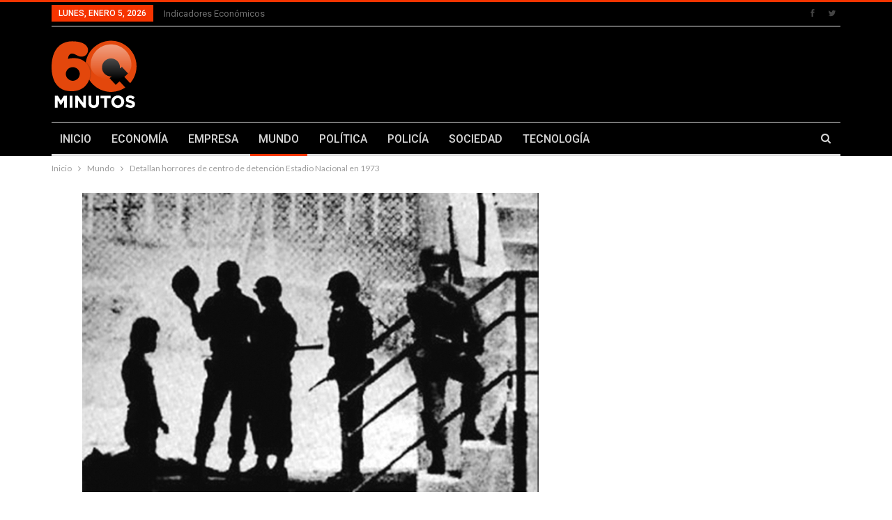

--- FILE ---
content_type: text/html; charset=UTF-8
request_url: https://60minutos.mx/detallan-horrores-centro-detencion-estadio-nacional-1973-18275/
body_size: 20619
content:
	<!DOCTYPE html>
		<!--[if IE 8]>
	<html class="ie ie8" lang="es"> <![endif]-->
	<!--[if IE 9]>
	<html class="ie ie9" lang="es"> <![endif]-->
	<!--[if gt IE 9]><!-->
<html lang="es"> <!--<![endif]-->
	<head>
				<meta charset="UTF-8">
		<meta http-equiv="X-UA-Compatible" content="IE=edge">
		<meta name="viewport" content="width=device-width, initial-scale=1.0">
		<link rel="pingback" href="https://60minutos.mx/xmlrpc.php"/>

		<title>Detallan horrores de centro de detención Estadio Nacional en 1973 &#8211; .: 60 Minutos :.</title>
<meta name='robots' content='max-image-preview:large' />
	<style>img:is([sizes="auto" i], [sizes^="auto," i]) { contain-intrinsic-size: 3000px 1500px }</style>
	
<!-- Better Open Graph, Schema.org & Twitter Integration -->
<meta property="og:locale" content="es_mx"/>
<meta property="og:site_name" content=".: 60 Minutos :."/>
<meta property="og:url" content="https://60minutos.mx/detallan-horrores-centro-detencion-estadio-nacional-1973-18275/"/>
<meta property="og:title" content="Detallan horrores de centro de detención Estadio Nacional en 1973"/>
<meta property="og:image" content="https://60minutos.mx/wp-content/uploads/2016/09/1239915.jpg"/>
<meta property="article:section" content="Mundo"/>
<meta property="article:tag" content="Terrorismo"/>
<meta property="og:description" content="Tras el golpe militar del 11 de septiembre de 1973, el Estadio Nacional de Chile, el principal recinto deportivo de este país sudamericano, fue convertido en centro de detención y tortura por parte de la dictadura (1973-1990).Al menos 20 mil personas"/>
<meta property="og:type" content="article"/>
<meta name="twitter:card" content="summary"/>
<meta name="twitter:url" content="https://60minutos.mx/detallan-horrores-centro-detencion-estadio-nacional-1973-18275/"/>
<meta name="twitter:title" content="Detallan horrores de centro de detención Estadio Nacional en 1973"/>
<meta name="twitter:description" content="Tras el golpe militar del 11 de septiembre de 1973, el Estadio Nacional de Chile, el principal recinto deportivo de este país sudamericano, fue convertido en centro de detención y tortura por parte de la dictadura (1973-1990).Al menos 20 mil personas"/>
<meta name="twitter:image" content="https://60minutos.mx/wp-content/uploads/2016/09/1239915.jpg"/>
<!-- / Better Open Graph, Schema.org & Twitter Integration. -->
<link rel='dns-prefetch' href='//stats.wp.com' />
<link rel='dns-prefetch' href='//fonts.googleapis.com' />
<link rel="alternate" type="application/rss+xml" title=".: 60 Minutos :. &raquo; Feed" href="https://60minutos.mx/feed/" />
<link rel="alternate" type="application/rss+xml" title=".: 60 Minutos :. &raquo; RSS de los comentarios" href="https://60minutos.mx/comments/feed/" />
<link rel="alternate" type="application/rss+xml" title=".: 60 Minutos :. &raquo; Detallan horrores de centro de detención Estadio Nacional en 1973 RSS de los comentarios" href="https://60minutos.mx/detallan-horrores-centro-detencion-estadio-nacional-1973-18275/feed/" />
<script type="text/javascript">
/* <![CDATA[ */
window._wpemojiSettings = {"baseUrl":"https:\/\/s.w.org\/images\/core\/emoji\/16.0.1\/72x72\/","ext":".png","svgUrl":"https:\/\/s.w.org\/images\/core\/emoji\/16.0.1\/svg\/","svgExt":".svg","source":{"concatemoji":"https:\/\/60minutos.mx\/wp-includes\/js\/wp-emoji-release.min.js?ver=6.8.3"}};
/*! This file is auto-generated */
!function(s,n){var o,i,e;function c(e){try{var t={supportTests:e,timestamp:(new Date).valueOf()};sessionStorage.setItem(o,JSON.stringify(t))}catch(e){}}function p(e,t,n){e.clearRect(0,0,e.canvas.width,e.canvas.height),e.fillText(t,0,0);var t=new Uint32Array(e.getImageData(0,0,e.canvas.width,e.canvas.height).data),a=(e.clearRect(0,0,e.canvas.width,e.canvas.height),e.fillText(n,0,0),new Uint32Array(e.getImageData(0,0,e.canvas.width,e.canvas.height).data));return t.every(function(e,t){return e===a[t]})}function u(e,t){e.clearRect(0,0,e.canvas.width,e.canvas.height),e.fillText(t,0,0);for(var n=e.getImageData(16,16,1,1),a=0;a<n.data.length;a++)if(0!==n.data[a])return!1;return!0}function f(e,t,n,a){switch(t){case"flag":return n(e,"\ud83c\udff3\ufe0f\u200d\u26a7\ufe0f","\ud83c\udff3\ufe0f\u200b\u26a7\ufe0f")?!1:!n(e,"\ud83c\udde8\ud83c\uddf6","\ud83c\udde8\u200b\ud83c\uddf6")&&!n(e,"\ud83c\udff4\udb40\udc67\udb40\udc62\udb40\udc65\udb40\udc6e\udb40\udc67\udb40\udc7f","\ud83c\udff4\u200b\udb40\udc67\u200b\udb40\udc62\u200b\udb40\udc65\u200b\udb40\udc6e\u200b\udb40\udc67\u200b\udb40\udc7f");case"emoji":return!a(e,"\ud83e\udedf")}return!1}function g(e,t,n,a){var r="undefined"!=typeof WorkerGlobalScope&&self instanceof WorkerGlobalScope?new OffscreenCanvas(300,150):s.createElement("canvas"),o=r.getContext("2d",{willReadFrequently:!0}),i=(o.textBaseline="top",o.font="600 32px Arial",{});return e.forEach(function(e){i[e]=t(o,e,n,a)}),i}function t(e){var t=s.createElement("script");t.src=e,t.defer=!0,s.head.appendChild(t)}"undefined"!=typeof Promise&&(o="wpEmojiSettingsSupports",i=["flag","emoji"],n.supports={everything:!0,everythingExceptFlag:!0},e=new Promise(function(e){s.addEventListener("DOMContentLoaded",e,{once:!0})}),new Promise(function(t){var n=function(){try{var e=JSON.parse(sessionStorage.getItem(o));if("object"==typeof e&&"number"==typeof e.timestamp&&(new Date).valueOf()<e.timestamp+604800&&"object"==typeof e.supportTests)return e.supportTests}catch(e){}return null}();if(!n){if("undefined"!=typeof Worker&&"undefined"!=typeof OffscreenCanvas&&"undefined"!=typeof URL&&URL.createObjectURL&&"undefined"!=typeof Blob)try{var e="postMessage("+g.toString()+"("+[JSON.stringify(i),f.toString(),p.toString(),u.toString()].join(",")+"));",a=new Blob([e],{type:"text/javascript"}),r=new Worker(URL.createObjectURL(a),{name:"wpTestEmojiSupports"});return void(r.onmessage=function(e){c(n=e.data),r.terminate(),t(n)})}catch(e){}c(n=g(i,f,p,u))}t(n)}).then(function(e){for(var t in e)n.supports[t]=e[t],n.supports.everything=n.supports.everything&&n.supports[t],"flag"!==t&&(n.supports.everythingExceptFlag=n.supports.everythingExceptFlag&&n.supports[t]);n.supports.everythingExceptFlag=n.supports.everythingExceptFlag&&!n.supports.flag,n.DOMReady=!1,n.readyCallback=function(){n.DOMReady=!0}}).then(function(){return e}).then(function(){var e;n.supports.everything||(n.readyCallback(),(e=n.source||{}).concatemoji?t(e.concatemoji):e.wpemoji&&e.twemoji&&(t(e.twemoji),t(e.wpemoji)))}))}((window,document),window._wpemojiSettings);
/* ]]> */
</script>
<style id='wp-emoji-styles-inline-css' type='text/css'>

	img.wp-smiley, img.emoji {
		display: inline !important;
		border: none !important;
		box-shadow: none !important;
		height: 1em !important;
		width: 1em !important;
		margin: 0 0.07em !important;
		vertical-align: -0.1em !important;
		background: none !important;
		padding: 0 !important;
	}
</style>
<link rel='stylesheet' id='wp-block-library-css' href='https://60minutos.mx/wp-includes/css/dist/block-library/style.min.css?ver=6.8.3' type='text/css' media='all' />
<style id='classic-theme-styles-inline-css' type='text/css'>
/*! This file is auto-generated */
.wp-block-button__link{color:#fff;background-color:#32373c;border-radius:9999px;box-shadow:none;text-decoration:none;padding:calc(.667em + 2px) calc(1.333em + 2px);font-size:1.125em}.wp-block-file__button{background:#32373c;color:#fff;text-decoration:none}
</style>
<link rel='stylesheet' id='mediaelement-css' href='https://60minutos.mx/wp-includes/js/mediaelement/mediaelementplayer-legacy.min.css?ver=4.2.17' type='text/css' media='all' />
<link rel='stylesheet' id='wp-mediaelement-css' href='https://60minutos.mx/wp-includes/js/mediaelement/wp-mediaelement.min.css?ver=6.8.3' type='text/css' media='all' />
<style id='jetpack-sharing-buttons-style-inline-css' type='text/css'>
.jetpack-sharing-buttons__services-list{display:flex;flex-direction:row;flex-wrap:wrap;gap:0;list-style-type:none;margin:5px;padding:0}.jetpack-sharing-buttons__services-list.has-small-icon-size{font-size:12px}.jetpack-sharing-buttons__services-list.has-normal-icon-size{font-size:16px}.jetpack-sharing-buttons__services-list.has-large-icon-size{font-size:24px}.jetpack-sharing-buttons__services-list.has-huge-icon-size{font-size:36px}@media print{.jetpack-sharing-buttons__services-list{display:none!important}}.editor-styles-wrapper .wp-block-jetpack-sharing-buttons{gap:0;padding-inline-start:0}ul.jetpack-sharing-buttons__services-list.has-background{padding:1.25em 2.375em}
</style>
<style id='global-styles-inline-css' type='text/css'>
:root{--wp--preset--aspect-ratio--square: 1;--wp--preset--aspect-ratio--4-3: 4/3;--wp--preset--aspect-ratio--3-4: 3/4;--wp--preset--aspect-ratio--3-2: 3/2;--wp--preset--aspect-ratio--2-3: 2/3;--wp--preset--aspect-ratio--16-9: 16/9;--wp--preset--aspect-ratio--9-16: 9/16;--wp--preset--color--black: #000000;--wp--preset--color--cyan-bluish-gray: #abb8c3;--wp--preset--color--white: #ffffff;--wp--preset--color--pale-pink: #f78da7;--wp--preset--color--vivid-red: #cf2e2e;--wp--preset--color--luminous-vivid-orange: #ff6900;--wp--preset--color--luminous-vivid-amber: #fcb900;--wp--preset--color--light-green-cyan: #7bdcb5;--wp--preset--color--vivid-green-cyan: #00d084;--wp--preset--color--pale-cyan-blue: #8ed1fc;--wp--preset--color--vivid-cyan-blue: #0693e3;--wp--preset--color--vivid-purple: #9b51e0;--wp--preset--gradient--vivid-cyan-blue-to-vivid-purple: linear-gradient(135deg,rgba(6,147,227,1) 0%,rgb(155,81,224) 100%);--wp--preset--gradient--light-green-cyan-to-vivid-green-cyan: linear-gradient(135deg,rgb(122,220,180) 0%,rgb(0,208,130) 100%);--wp--preset--gradient--luminous-vivid-amber-to-luminous-vivid-orange: linear-gradient(135deg,rgba(252,185,0,1) 0%,rgba(255,105,0,1) 100%);--wp--preset--gradient--luminous-vivid-orange-to-vivid-red: linear-gradient(135deg,rgba(255,105,0,1) 0%,rgb(207,46,46) 100%);--wp--preset--gradient--very-light-gray-to-cyan-bluish-gray: linear-gradient(135deg,rgb(238,238,238) 0%,rgb(169,184,195) 100%);--wp--preset--gradient--cool-to-warm-spectrum: linear-gradient(135deg,rgb(74,234,220) 0%,rgb(151,120,209) 20%,rgb(207,42,186) 40%,rgb(238,44,130) 60%,rgb(251,105,98) 80%,rgb(254,248,76) 100%);--wp--preset--gradient--blush-light-purple: linear-gradient(135deg,rgb(255,206,236) 0%,rgb(152,150,240) 100%);--wp--preset--gradient--blush-bordeaux: linear-gradient(135deg,rgb(254,205,165) 0%,rgb(254,45,45) 50%,rgb(107,0,62) 100%);--wp--preset--gradient--luminous-dusk: linear-gradient(135deg,rgb(255,203,112) 0%,rgb(199,81,192) 50%,rgb(65,88,208) 100%);--wp--preset--gradient--pale-ocean: linear-gradient(135deg,rgb(255,245,203) 0%,rgb(182,227,212) 50%,rgb(51,167,181) 100%);--wp--preset--gradient--electric-grass: linear-gradient(135deg,rgb(202,248,128) 0%,rgb(113,206,126) 100%);--wp--preset--gradient--midnight: linear-gradient(135deg,rgb(2,3,129) 0%,rgb(40,116,252) 100%);--wp--preset--font-size--small: 13px;--wp--preset--font-size--medium: 20px;--wp--preset--font-size--large: 36px;--wp--preset--font-size--x-large: 42px;--wp--preset--spacing--20: 0.44rem;--wp--preset--spacing--30: 0.67rem;--wp--preset--spacing--40: 1rem;--wp--preset--spacing--50: 1.5rem;--wp--preset--spacing--60: 2.25rem;--wp--preset--spacing--70: 3.38rem;--wp--preset--spacing--80: 5.06rem;--wp--preset--shadow--natural: 6px 6px 9px rgba(0, 0, 0, 0.2);--wp--preset--shadow--deep: 12px 12px 50px rgba(0, 0, 0, 0.4);--wp--preset--shadow--sharp: 6px 6px 0px rgba(0, 0, 0, 0.2);--wp--preset--shadow--outlined: 6px 6px 0px -3px rgba(255, 255, 255, 1), 6px 6px rgba(0, 0, 0, 1);--wp--preset--shadow--crisp: 6px 6px 0px rgba(0, 0, 0, 1);}:where(.is-layout-flex){gap: 0.5em;}:where(.is-layout-grid){gap: 0.5em;}body .is-layout-flex{display: flex;}.is-layout-flex{flex-wrap: wrap;align-items: center;}.is-layout-flex > :is(*, div){margin: 0;}body .is-layout-grid{display: grid;}.is-layout-grid > :is(*, div){margin: 0;}:where(.wp-block-columns.is-layout-flex){gap: 2em;}:where(.wp-block-columns.is-layout-grid){gap: 2em;}:where(.wp-block-post-template.is-layout-flex){gap: 1.25em;}:where(.wp-block-post-template.is-layout-grid){gap: 1.25em;}.has-black-color{color: var(--wp--preset--color--black) !important;}.has-cyan-bluish-gray-color{color: var(--wp--preset--color--cyan-bluish-gray) !important;}.has-white-color{color: var(--wp--preset--color--white) !important;}.has-pale-pink-color{color: var(--wp--preset--color--pale-pink) !important;}.has-vivid-red-color{color: var(--wp--preset--color--vivid-red) !important;}.has-luminous-vivid-orange-color{color: var(--wp--preset--color--luminous-vivid-orange) !important;}.has-luminous-vivid-amber-color{color: var(--wp--preset--color--luminous-vivid-amber) !important;}.has-light-green-cyan-color{color: var(--wp--preset--color--light-green-cyan) !important;}.has-vivid-green-cyan-color{color: var(--wp--preset--color--vivid-green-cyan) !important;}.has-pale-cyan-blue-color{color: var(--wp--preset--color--pale-cyan-blue) !important;}.has-vivid-cyan-blue-color{color: var(--wp--preset--color--vivid-cyan-blue) !important;}.has-vivid-purple-color{color: var(--wp--preset--color--vivid-purple) !important;}.has-black-background-color{background-color: var(--wp--preset--color--black) !important;}.has-cyan-bluish-gray-background-color{background-color: var(--wp--preset--color--cyan-bluish-gray) !important;}.has-white-background-color{background-color: var(--wp--preset--color--white) !important;}.has-pale-pink-background-color{background-color: var(--wp--preset--color--pale-pink) !important;}.has-vivid-red-background-color{background-color: var(--wp--preset--color--vivid-red) !important;}.has-luminous-vivid-orange-background-color{background-color: var(--wp--preset--color--luminous-vivid-orange) !important;}.has-luminous-vivid-amber-background-color{background-color: var(--wp--preset--color--luminous-vivid-amber) !important;}.has-light-green-cyan-background-color{background-color: var(--wp--preset--color--light-green-cyan) !important;}.has-vivid-green-cyan-background-color{background-color: var(--wp--preset--color--vivid-green-cyan) !important;}.has-pale-cyan-blue-background-color{background-color: var(--wp--preset--color--pale-cyan-blue) !important;}.has-vivid-cyan-blue-background-color{background-color: var(--wp--preset--color--vivid-cyan-blue) !important;}.has-vivid-purple-background-color{background-color: var(--wp--preset--color--vivid-purple) !important;}.has-black-border-color{border-color: var(--wp--preset--color--black) !important;}.has-cyan-bluish-gray-border-color{border-color: var(--wp--preset--color--cyan-bluish-gray) !important;}.has-white-border-color{border-color: var(--wp--preset--color--white) !important;}.has-pale-pink-border-color{border-color: var(--wp--preset--color--pale-pink) !important;}.has-vivid-red-border-color{border-color: var(--wp--preset--color--vivid-red) !important;}.has-luminous-vivid-orange-border-color{border-color: var(--wp--preset--color--luminous-vivid-orange) !important;}.has-luminous-vivid-amber-border-color{border-color: var(--wp--preset--color--luminous-vivid-amber) !important;}.has-light-green-cyan-border-color{border-color: var(--wp--preset--color--light-green-cyan) !important;}.has-vivid-green-cyan-border-color{border-color: var(--wp--preset--color--vivid-green-cyan) !important;}.has-pale-cyan-blue-border-color{border-color: var(--wp--preset--color--pale-cyan-blue) !important;}.has-vivid-cyan-blue-border-color{border-color: var(--wp--preset--color--vivid-cyan-blue) !important;}.has-vivid-purple-border-color{border-color: var(--wp--preset--color--vivid-purple) !important;}.has-vivid-cyan-blue-to-vivid-purple-gradient-background{background: var(--wp--preset--gradient--vivid-cyan-blue-to-vivid-purple) !important;}.has-light-green-cyan-to-vivid-green-cyan-gradient-background{background: var(--wp--preset--gradient--light-green-cyan-to-vivid-green-cyan) !important;}.has-luminous-vivid-amber-to-luminous-vivid-orange-gradient-background{background: var(--wp--preset--gradient--luminous-vivid-amber-to-luminous-vivid-orange) !important;}.has-luminous-vivid-orange-to-vivid-red-gradient-background{background: var(--wp--preset--gradient--luminous-vivid-orange-to-vivid-red) !important;}.has-very-light-gray-to-cyan-bluish-gray-gradient-background{background: var(--wp--preset--gradient--very-light-gray-to-cyan-bluish-gray) !important;}.has-cool-to-warm-spectrum-gradient-background{background: var(--wp--preset--gradient--cool-to-warm-spectrum) !important;}.has-blush-light-purple-gradient-background{background: var(--wp--preset--gradient--blush-light-purple) !important;}.has-blush-bordeaux-gradient-background{background: var(--wp--preset--gradient--blush-bordeaux) !important;}.has-luminous-dusk-gradient-background{background: var(--wp--preset--gradient--luminous-dusk) !important;}.has-pale-ocean-gradient-background{background: var(--wp--preset--gradient--pale-ocean) !important;}.has-electric-grass-gradient-background{background: var(--wp--preset--gradient--electric-grass) !important;}.has-midnight-gradient-background{background: var(--wp--preset--gradient--midnight) !important;}.has-small-font-size{font-size: var(--wp--preset--font-size--small) !important;}.has-medium-font-size{font-size: var(--wp--preset--font-size--medium) !important;}.has-large-font-size{font-size: var(--wp--preset--font-size--large) !important;}.has-x-large-font-size{font-size: var(--wp--preset--font-size--x-large) !important;}
:where(.wp-block-post-template.is-layout-flex){gap: 1.25em;}:where(.wp-block-post-template.is-layout-grid){gap: 1.25em;}
:where(.wp-block-columns.is-layout-flex){gap: 2em;}:where(.wp-block-columns.is-layout-grid){gap: 2em;}
:root :where(.wp-block-pullquote){font-size: 1.5em;line-height: 1.6;}
</style>
<link crossorigin="anonymous" rel='stylesheet' id='better-framework-main-fonts-css' href='https://fonts.googleapis.com/css?family=Lato:400,700%7CRoboto:400,500,400italic&#038;display=swap' type='text/css' media='all' />
<script type="text/javascript" src="https://60minutos.mx/wp-includes/js/jquery/jquery.min.js?ver=3.7.1" id="jquery-core-js"></script>
<script type="text/javascript" src="https://60minutos.mx/wp-includes/js/jquery/jquery-migrate.min.js?ver=3.4.1" id="jquery-migrate-js"></script>
<!--[if lt IE 9]>
<script type="text/javascript" src="https://60minutos.mx/wp-content/themes/publisher/includes/libs/better-framework/assets/js/html5shiv.min.js?ver=3.15.0" id="bf-html5shiv-js"></script>
<![endif]-->
<!--[if lt IE 9]>
<script type="text/javascript" src="https://60minutos.mx/wp-content/themes/publisher/includes/libs/better-framework/assets/js/respond.min.js?ver=3.15.0" id="bf-respond-js"></script>
<![endif]-->
<link rel="https://api.w.org/" href="https://60minutos.mx/wp-json/" /><link rel="alternate" title="JSON" type="application/json" href="https://60minutos.mx/wp-json/wp/v2/posts/18275" /><link rel="EditURI" type="application/rsd+xml" title="RSD" href="https://60minutos.mx/xmlrpc.php?rsd" />
<meta name="generator" content="WordPress 6.8.3" />
<link rel="canonical" href="https://60minutos.mx/detallan-horrores-centro-detencion-estadio-nacional-1973-18275/" />
<link rel='shortlink' href='https://60minutos.mx/?p=18275' />
<link rel="alternate" title="oEmbed (JSON)" type="application/json+oembed" href="https://60minutos.mx/wp-json/oembed/1.0/embed?url=https%3A%2F%2F60minutos.mx%2Fdetallan-horrores-centro-detencion-estadio-nacional-1973-18275%2F" />
<link rel="alternate" title="oEmbed (XML)" type="text/xml+oembed" href="https://60minutos.mx/wp-json/oembed/1.0/embed?url=https%3A%2F%2F60minutos.mx%2Fdetallan-horrores-centro-detencion-estadio-nacional-1973-18275%2F&#038;format=xml" />
	<style>img#wpstats{display:none}</style>
		<meta name="generator" content="Powered by WPBakery Page Builder - drag and drop page builder for WordPress."/>
<link rel="amphtml" href="https://60minutos.mx/detallan-horrores-centro-detencion-estadio-nacional-1973-18275/?amp"><script type="application/ld+json">{
    "@context": "http://schema.org/",
    "@type": "Organization",
    "@id": "#organization",
    "logo": {
        "@type": "ImageObject",
        "url": "https://60minutos.mx/wp-content/uploads/2018/05/logo_60m_122x97_.png"
    },
    "url": "https://60minutos.mx/",
    "name": ".: 60 Minutos :.",
    "description": "Una confiable fuente de informaci\u00f3n"
}</script>
<script type="application/ld+json">{
    "@context": "http://schema.org/",
    "@type": "WebSite",
    "name": ".: 60 Minutos :.",
    "alternateName": "Una confiable fuente de informaci\u00f3n",
    "url": "https://60minutos.mx/"
}</script>
<script type="application/ld+json">{
    "@context": "http://schema.org/",
    "@type": "BlogPosting",
    "headline": "Detallan horrores de centro de detenci\u00f3n Estadio Nacional en 1973",
    "description": "Tras el golpe militar del 11 de septiembre de 1973, el Estadio Nacional de Chile, el principal recinto deportivo de este pa\u00eds sudamericano, fue convertido en centro de detenci\u00f3n y tortura por parte de la dictadura (1973-1990).Al menos 20 mil personas",
    "datePublished": "2016-09-08",
    "dateModified": "2016-09-08",
    "author": {
        "@type": "Person",
        "@id": "#person-editor",
        "name": "editor"
    },
    "image": "https://60minutos.mx/wp-content/uploads/2016/09/1239915.jpg",
    "interactionStatistic": [
        {
            "@type": "InteractionCounter",
            "interactionType": "http://schema.org/CommentAction",
            "userInteractionCount": "0"
        }
    ],
    "publisher": {
        "@id": "#organization"
    },
    "mainEntityOfPage": "https://60minutos.mx/detallan-horrores-centro-detencion-estadio-nacional-1973-18275/"
}</script>
<link rel='stylesheet' id='bf-minifed-css-1' href='https://60minutos.mx/wp-content/bs-booster-cache/6511de941946b8d07d3d6e79a8ff3dc9.css' type='text/css' media='all' />
<link rel='stylesheet' id='7.11.0-1767598709' href='https://60minutos.mx/wp-content/bs-booster-cache/45ec38e36131e6d29e4efa45d5c8be73.css' type='text/css' media='all' />
<link rel="icon" href="https://60minutos.mx/wp-content/uploads/2019/05/cropped-logo-512x512-32x32.png" sizes="32x32" />
<link rel="icon" href="https://60minutos.mx/wp-content/uploads/2019/05/cropped-logo-512x512-192x192.png" sizes="192x192" />
<link rel="apple-touch-icon" href="https://60minutos.mx/wp-content/uploads/2019/05/cropped-logo-512x512-180x180.png" />
<meta name="msapplication-TileImage" content="https://60minutos.mx/wp-content/uploads/2019/05/cropped-logo-512x512-270x270.png" />
<noscript><style> .wpb_animate_when_almost_visible { opacity: 1; }</style></noscript>	</head>

<body class="wp-singular post-template-default single single-post postid-18275 single-format-standard wp-theme-publisher bs-theme bs-publisher bs-publisher-clean-magazine active-light-box active-top-line ltr close-rh page-layout-2-col page-layout-2-col-right full-width main-menu-sticky-smart main-menu-boxed active-ajax-search single-prim-cat-9 single-cat-9  bs-show-ha bs-show-ha-a wpb-js-composer js-comp-ver-6.7.0 vc_responsive bs-ll-a" dir="ltr">
		<div class="main-wrap content-main-wrap">
			<header id="header" class="site-header header-style-2 boxed" itemscope="itemscope" itemtype="https://schema.org/WPHeader">

		<section class="topbar topbar-style-1 hidden-xs hidden-xs">
	<div class="content-wrap">
		<div class="container">
			<div class="topbar-inner clearfix">

									<div class="section-links">
								<div  class="  better-studio-shortcode bsc-clearfix better-social-counter style-button not-colored in-4-col">
						<ul class="social-list bsc-clearfix"><li class="social-item facebook"><a href = "https://www.facebook.com/60minutosmx" target = "_blank" > <i class="item-icon bsfi-facebook" ></i><span class="item-title" > Likes </span> </a> </li> <li class="social-item twitter"><a href = "https://twitter.com/60minutosmx" target = "_blank" > <i class="item-icon bsfi-twitter" ></i><span class="item-title" > Followers </span> </a> </li> 			</ul>
		</div>
							</div>
				
				<div class="section-menu">
						<div id="menu-top" class="menu top-menu-wrapper" role="navigation" itemscope="itemscope" itemtype="https://schema.org/SiteNavigationElement">
		<nav class="top-menu-container">

			<ul id="top-navigation" class="top-menu menu clearfix bsm-pure">
									<li id="topbar-date" class="menu-item menu-item-date">
					<span
						class="topbar-date">lunes, enero 5, 2026</span>
					</li>
					<li id="menu-item-1247" class="menu-item menu-item-type-post_type menu-item-object-page better-anim-fade menu-item-1247"><a href="https://60minutos.mx/indicadores-economicos/">Indicadores económicos</a></li>
			</ul>

		</nav>
	</div>
				</div>
			</div>
		</div>
	</div>
</section>
		<div class="header-inner">
			<div class="content-wrap">
				<div class="container">
					<div class="row">
						<div class="row-height">
							<div class="logo-col col-xs-4">
								<div class="col-inside">
									<div id="site-branding" class="site-branding">
	<p  id="site-title" class="logo h1 img-logo">
	<a href="https://60minutos.mx/" itemprop="url" rel="home">
					<img id="site-logo" src="https://60minutos.mx/wp-content/uploads/2018/05/logo_60m_122x97_.png"
			     alt="60 minutos"  data-bsrjs="https://60minutos.mx/wp-content/uploads/2018/05/logo_60m_244x194_.png"  />

			<span class="site-title">60 minutos - Una confiable fuente de información</span>
				</a>
</p>
</div><!-- .site-branding -->
								</div>
							</div>
															<div class="sidebar-col col-xs-8">
									<div class="col-inside">
										<aside id="sidebar" class="sidebar" role="complementary" itemscope="itemscope" itemtype="https://schema.org/WPSideBar">
											<div class="glwroq glwroq-pubadban glwroq-show-desktop glwroq-show-tablet-portrait glwroq-show-tablet-landscape glwroq-show-phone glwroq-loc-header_aside_logo glwroq-align-center glwroq-column-1 glwroq-clearfix no-bg-box-model"><div id="glwroq-25349-568053107" class="glwroq-container glwroq-type-code " itemscope="" itemtype="https://schema.org/WPAdBlock" data-adid="25349" data-type="code"><div id="glwroq-25349-568053107-place"></div><script src="//pagead2.googlesyndication.com/pagead/js/adsbygoogle.js"></script><script type="text/javascript">var betterads_screen_width = document.body.clientWidth;betterads_el = document.getElementById('glwroq-25349-568053107');             if (betterads_el.getBoundingClientRect().width) {     betterads_el_width_raw = betterads_el_width = betterads_el.getBoundingClientRect().width;    } else {     betterads_el_width_raw = betterads_el_width = betterads_el.offsetWidth;    }        var size = ["125", "125"];    if ( betterads_el_width >= 728 )      betterads_el_width = ["728", "90"];    else if ( betterads_el_width >= 468 )     betterads_el_width = ["468", "60"];    else if ( betterads_el_width >= 336 )     betterads_el_width = ["336", "280"];    else if ( betterads_el_width >= 300 )     betterads_el_width = ["300", "250"];    else if ( betterads_el_width >= 250 )     betterads_el_width = ["250", "250"];    else if ( betterads_el_width >= 200 )     betterads_el_width = ["200", "200"];    else if ( betterads_el_width >= 180 )     betterads_el_width = ["180", "150"]; if ( betterads_screen_width >= 1140 ) { document.getElementById('glwroq-25349-568053107-place').innerHTML = '<ins class="adsbygoogle" style="display:inline-block;width:' + betterads_el_width[0] + 'px;height:' + betterads_el_width[1] + 'px"  data-ad-client="ca-pub-1119663261439577"  data-ad-slot="9385226281" ></ins>';         (adsbygoogle = window.adsbygoogle || []).push({});}else if ( betterads_screen_width >= 1019  && betterads_screen_width < 1140 ) { document.getElementById('glwroq-25349-568053107-place').innerHTML = '<ins class="adsbygoogle" style="display:inline-block;width:' + betterads_el_width[0] + 'px;height:' + betterads_el_width[1] + 'px"  data-ad-client="ca-pub-1119663261439577"  data-ad-slot="9385226281" ></ins>';         (adsbygoogle = window.adsbygoogle || []).push({});}else if ( betterads_screen_width >= 768  && betterads_screen_width < 1019 ) { document.getElementById('glwroq-25349-568053107-place').innerHTML = '<ins class="adsbygoogle" style="display:inline-block;width:' + betterads_el_width[0] + 'px;height:' + betterads_el_width[1] + 'px"  data-ad-client="ca-pub-1119663261439577"  data-ad-slot="9385226281" ></ins>';         (adsbygoogle = window.adsbygoogle || []).push({});}else if ( betterads_screen_width < 768 ) { document.getElementById('glwroq-25349-568053107-place').innerHTML = '<ins class="adsbygoogle" style="display:inline-block;width:' + betterads_el_width[0] + 'px;height:' + betterads_el_width[1] + 'px"  data-ad-client="ca-pub-1119663261439577"  data-ad-slot="9385226281" ></ins>';         (adsbygoogle = window.adsbygoogle || []).push({});}</script></div></div>										</aside>
									</div>
								</div>
														</div>
					</div>
				</div>
			</div>
		</div>

		<div id="menu-main" class="menu main-menu-wrapper show-search-item menu-actions-btn-width-1" role="navigation" itemscope="itemscope" itemtype="https://schema.org/SiteNavigationElement">
	<div class="main-menu-inner">
		<div class="content-wrap">
			<div class="container">

				<nav class="main-menu-container">
					<ul id="main-navigation" class="main-menu menu bsm-pure clearfix">
						<li id="menu-item-74" class="menu-item menu-item-type-custom menu-item-object-custom menu-item-home better-anim-fade menu-item-74"><a href="https://60minutos.mx/">INICIO</a></li>
<li id="menu-item-78" class="menu-item menu-item-type-taxonomy menu-item-object-category menu-term-10 better-anim-fade menu-item-78"><a href="https://60minutos.mx/category/economia/">ECONOMÍA</a></li>
<li id="menu-item-79" class="menu-item menu-item-type-taxonomy menu-item-object-category menu-term-1 better-anim-fade menu-item-79"><a href="https://60minutos.mx/category/empresa/">EMPRESA</a></li>
<li id="menu-item-81" class="menu-item menu-item-type-taxonomy menu-item-object-category current-post-ancestor current-menu-parent current-post-parent menu-term-9 better-anim-fade menu-item-81"><a href="https://60minutos.mx/category/mundo/">MUNDO</a></li>
<li id="menu-item-82" class="menu-item menu-item-type-taxonomy menu-item-object-category menu-term-7 better-anim-fade menu-item-82"><a href="https://60minutos.mx/category/politica/">POLÍTICA</a></li>
<li id="menu-item-8095" class="menu-item menu-item-type-taxonomy menu-item-object-category menu-term-952 better-anim-fade menu-item-8095"><a href="https://60minutos.mx/category/policia/">POLICÍA</a></li>
<li id="menu-item-1384" class="menu-item menu-item-type-taxonomy menu-item-object-category menu-term-411 better-anim-fade menu-item-1384"><a href="https://60minutos.mx/category/sociedad/">SOCIEDAD</a></li>
<li id="menu-item-83" class="menu-item menu-item-type-taxonomy menu-item-object-category menu-term-6 better-anim-fade menu-item-83"><a href="https://60minutos.mx/category/tecnologia/">TECNOLOGÍA</a></li>
					</ul><!-- #main-navigation -->
											<div class="menu-action-buttons width-1">
															<div class="search-container close">
									<span class="search-handler"><i class="fa fa-search"></i></span>

									<div class="search-box clearfix">
										<form role="search" method="get" class="search-form clearfix" action="https://60minutos.mx">
	<input type="search" class="search-field"
	       placeholder="Buscar..."
	       value="" name="s"
	       title="Buscar:"
	       autocomplete="off">
	<input type="submit" class="search-submit" value="Buscar">
</form><!-- .search-form -->
									</div>
								</div>
														</div>
										</nav><!-- .main-menu-container -->

			</div>
		</div>
	</div>
</div><!-- .menu -->
	</header><!-- .header -->
	<div class="rh-header clearfix dark deferred-block-exclude">
		<div class="rh-container clearfix">

			<div class="menu-container close">
				<span class="menu-handler"><span class="lines"></span></span>
			</div><!-- .menu-container -->

			<div class="logo-container rh-img-logo">
				<a href="https://60minutos.mx/" itemprop="url" rel="home">
											<img src="https://60minutos.mx/wp-content/uploads/2018/05/logo_60m_61x49_.png"
						     alt=".: 60 Minutos :."  data-bsrjs="https://60minutos.mx/wp-content/uploads/2018/05/logo_60m_122x97_.png"  />				</a>
			</div><!-- .logo-container -->
		</div><!-- .rh-container -->
	</div><!-- .rh-header -->
<nav role="navigation" aria-label="Breadcrumbs" class="bf-breadcrumb clearfix bc-top-style"><div class="container bf-breadcrumb-container"><ul class="bf-breadcrumb-items" itemscope itemtype="http://schema.org/BreadcrumbList"><meta name="numberOfItems" content="3" /><meta name="itemListOrder" content="Ascending" /><li itemprop="itemListElement" itemscope itemtype="http://schema.org/ListItem" class="bf-breadcrumb-item bf-breadcrumb-begin"><a itemprop="item" href="https://60minutos.mx" rel="home"><span itemprop="name">Inicio</span></a><meta itemprop="position" content="1" /></li><li itemprop="itemListElement" itemscope itemtype="http://schema.org/ListItem" class="bf-breadcrumb-item"><a itemprop="item" href="https://60minutos.mx/category/mundo/" ><span itemprop="name">Mundo</span></a><meta itemprop="position" content="2" /></li><li itemprop="itemListElement" itemscope itemtype="http://schema.org/ListItem" class="bf-breadcrumb-item bf-breadcrumb-end"><span itemprop="name">Detallan horrores de centro de detención Estadio Nacional en 1973</span><meta itemprop="item" content="https://60minutos.mx/detallan-horrores-centro-detencion-estadio-nacional-1973-18275/"/><meta itemprop="position" content="3" /></li></ul></div></nav><div class="content-wrap">
		<main id="content" class="content-container">

		<div class="container layout-2-col layout-2-col-1 layout-right-sidebar layout-bc-before post-template-10">

			<div class="row main-section">
										<div class="col-sm-8 content-column">
							<div class="single-container">
																<article id="post-18275" class="post-18275 post type-post status-publish format-standard has-post-thumbnail  category-mundo tag-investigacion tag-terrorismo single-post-content">
									<div class="single-featured"><a class="post-thumbnail open-lightbox" href="https://60minutos.mx/wp-content/uploads/2016/09/1239915.jpg"><img  width="655" height="430" alt="" data-src="https://60minutos.mx/wp-content/uploads/2016/09/1239915.jpg">											</a>
											</div>
																		<div class="post-header-inner">
										<div class="post-header-title">
											<div class="term-badges floated"><span class="term-badge term-9"><a href="https://60minutos.mx/category/mundo/">Mundo</a></span></div>											<h1 class="single-post-title">
												<span class="post-title" itemprop="headline">Detallan horrores de centro de detención Estadio Nacional en 1973</span>
											</h1>
											<div class="post-meta single-post-meta">
			<a href="https://60minutos.mx/author/editor/"
		   title="Artículos de autor"
		   class="post-author-a post-author-avatar">
			<img alt=''  data-src='https://secure.gravatar.com/avatar/709ff05aeedbdfca6d2c277f8fdaf159f23e34d22f3c4f836cc2eb2b429af163?s=26&d=mm&r=g' class='avatar avatar-26 photo avatar-default' height='26' width='26' /><span class="post-author-name">Por <b>editor</b></span>		</a>
					<span class="time"><time class="post-published updated"
			                         datetime="2016-09-08T18:16:52-06:00"><b>Sep 8, 2016</b></time></span>
			</div>
										</div>
									</div>
											<div class="post-share single-post-share top-share clearfix style-1">
			<div class="post-share-btn-group">
				<span class="views post-share-btn post-share-btn-views rank-500" data-bpv-post="18275"><i class="bf-icon  bsfi-fire-1"></i> <b class="number">667</b></span>			</div>
						<div class="share-handler-wrap ">
				<span class="share-handler post-share-btn rank-default">
					<i class="bf-icon  fa fa-share-alt"></i>						<b class="text">Compartir</b>
										</span>
				<span class="social-item facebook"><a href="https://www.facebook.com/sharer.php?u=https%3A%2F%2F60minutos.mx%2Fdetallan-horrores-centro-detencion-estadio-nacional-1973-18275%2F" target="_blank" rel="nofollow noreferrer" class="bs-button-el" onclick="window.open(this.href, 'share-facebook','left=50,top=50,width=600,height=320,toolbar=0'); return false;"><span class="icon"><i class="bf-icon fa fa-facebook"></i></span></a></span><span class="social-item twitter"><a href="https://twitter.com/share?text=Detallan horrores de centro de detención Estadio Nacional en 1973 @60minutosmx&url=https%3A%2F%2F60minutos.mx%2Fdetallan-horrores-centro-detencion-estadio-nacional-1973-18275%2F" target="_blank" rel="nofollow noreferrer" class="bs-button-el" onclick="window.open(this.href, 'share-twitter','left=50,top=50,width=600,height=320,toolbar=0'); return false;"><span class="icon"><i class="bf-icon fa fa-twitter"></i></span></a></span><span class="social-item google_plus"><a href="https://plus.google.com/share?url=https%3A%2F%2F60minutos.mx%2Fdetallan-horrores-centro-detencion-estadio-nacional-1973-18275%2F" target="_blank" rel="nofollow noreferrer" class="bs-button-el" onclick="window.open(this.href, 'share-google_plus','left=50,top=50,width=600,height=320,toolbar=0'); return false;"><span class="icon"><i class="bf-icon fa fa-google"></i></span></a></span><span class="social-item reddit"><a href="https://reddit.com/submit?url=https%3A%2F%2F60minutos.mx%2Fdetallan-horrores-centro-detencion-estadio-nacional-1973-18275%2F&title=Detallan horrores de centro de detención Estadio Nacional en 1973" target="_blank" rel="nofollow noreferrer" class="bs-button-el" onclick="window.open(this.href, 'share-reddit','left=50,top=50,width=600,height=320,toolbar=0'); return false;"><span class="icon"><i class="bf-icon fa fa-reddit-alien"></i></span></a></span><span class="social-item whatsapp"><a href="whatsapp://send?text=Detallan horrores de centro de detención Estadio Nacional en 1973 %0A%0A https%3A%2F%2F60minutos.mx%2Fdetallan-horrores-centro-detencion-estadio-nacional-1973-18275%2F" target="_blank" rel="nofollow noreferrer" class="bs-button-el" onclick="window.open(this.href, 'share-whatsapp','left=50,top=50,width=600,height=320,toolbar=0'); return false;"><span class="icon"><i class="bf-icon fa fa-whatsapp"></i></span></a></span><span class="social-item pinterest"><a href="https://pinterest.com/pin/create/button/?url=https%3A%2F%2F60minutos.mx%2Fdetallan-horrores-centro-detencion-estadio-nacional-1973-18275%2F&media=https://60minutos.mx/wp-content/uploads/2016/09/1239915.jpg&description=Detallan horrores de centro de detención Estadio Nacional en 1973" target="_blank" rel="nofollow noreferrer" class="bs-button-el" onclick="window.open(this.href, 'share-pinterest','left=50,top=50,width=600,height=320,toolbar=0'); return false;"><span class="icon"><i class="bf-icon fa fa-pinterest"></i></span></a></span><span class="social-item email"><a href="mailto:?subject=Detallan horrores de centro de detención Estadio Nacional en 1973&body=https%3A%2F%2F60minutos.mx%2Fdetallan-horrores-centro-detencion-estadio-nacional-1973-18275%2F" target="_blank" rel="nofollow noreferrer" class="bs-button-el" onclick="window.open(this.href, 'share-email','left=50,top=50,width=600,height=320,toolbar=0'); return false;"><span class="icon"><i class="bf-icon fa fa-envelope-open"></i></span></a></span></div>		</div>
											<div class="entry-content clearfix single-post-content">
										<p>Tras el golpe militar del 11 de septiembre de 1973, el Estadio Nacional de Chile, el principal recinto deportivo de este país sudamericano, fue convertido en centro de detención y tortura por parte de la dictadura (1973-1990).</p>
<p>Al menos 20 mil personas pasaron por el Estadio Nacional en los días posteriores al golpe contra el gobierno constitucional del presidente Salvador Allende, 45 de los cuales fueron ejecutados y desaparecidos por agentes del Estado.</p>
<p>La periodista Pascale Bonnefoy lanzó esta semana la segunda edición ampliada de su libro &#8220;Terrorismo de Estadio. Prisioneros de guerra en un campo de deportes&#8221;, una investigación sobre lo que sucedió en el mayor centro de detención de presos políticos en la historia de Chile.</p>
<p>En diálogo con corresponsales extranjeros, Bonnefoy comentó: &#8220;el libro lo saqué el 2005, pero esta es una edición nueva, muy distinta, porque estaba en plan de actualizarlo y reeditarlo hasta que llegaron a mis manos más de 20 expedientes judiciales&#8221;.</p>
<p>Precisó que leyó todos esos documentos, &#8220;armé un nuevo puzzle y supe de muchas más historias, más nombres, y se me abrieron nuevas fuentes a entrevistar, principalmente a nivel de los militares, entonces tiene mucha información nueva&#8221;.</p>
<p>Detalló que &#8220;el organigrama militar cambió radicalmente, ahora está mejor desentrañado el aparato de inteligencia, de dónde venían los interrogadores y cuál fue la cadena de mando en la toma de decisiones sobre los prisioneros&#8221;.</p>
<p>La periodista indicó que &#8220;el libro está enfocado desde el punto de vista del recinto como campo militar&#8221;.</p>
<blockquote><p>&#8220;Yo quise llegar a quien operó en el Estadio Nacional, de donde venían los militares, quiénes eran, cómo se organizaron, cómo se tomaron las decisiones, o sea, un panorama global de cómo operó el estadio como campo militar&#8221;, apuntó Bonnefoy.</p></blockquote>
<p>No obstante, admitió que se está &#8220;muy lejos&#8221; de cerrar los dolores que generó la dictadura porque &#8220;son dolores presentes que se fueron traspasando de generación en generación y más daño hace esta suerte de silencio, desprecio y disminución de la relevancia de lo que pasó aquí&#8221;.</p>
<p>&#8220;En la medida que no se admita y no se sepa toda la verdad, que no se repare bien, que asuman su responsabilidad, es imposible llegar a reconciliarse con la historia de este país. Hay que hacerse cargo de la verdad de lo que ocurrió en este país&#8221;, añadió.</p>
<p>La periodista señaló que los miles de hombres, mujeres, menores de edad y ancianos, chilenos y extranjeros, que pasaron por el recinto de detención estuvieron incomunicados, sin ninguna acusación formal y convertidos en prisioneros de guerra.</p>
<p>El libro, fruto de una década de investigación, revela detalles de los militares que estaban a cargo del centro de detención, quiénes eran los interrogadores y la forma en que se decidía el destino de los detenidos.</p>
<blockquote><p>&#8220;Terrorismo de Estadio&#8221;, además, da cuenta de episodios hasta ahora desconocidos, como el asesinato del oficial que estaba a cargo de los extranjeros, la ejecución de exintegrantes del Ejército y el matrimonio de dos detenidos, entre otros aspectos.</p></blockquote>
<p>NTX</p>
									</div>
										<div class="entry-terms post-tags clearfix ">
		<span class="terms-label"><i class="fa fa-tags"></i></span>
		<a href="https://60minutos.mx/tag/investigacion/" rel="tag">investigación</a><a href="https://60minutos.mx/tag/terrorismo/" rel="tag">Terrorismo</a>	</div>
		<div class="post-share single-post-share bottom-share clearfix style-1">
			<div class="post-share-btn-group">
				<span class="views post-share-btn post-share-btn-views rank-500" data-bpv-post="18275"><i class="bf-icon  bsfi-fire-1"></i> <b class="number">667</b></span>			</div>
						<div class="share-handler-wrap ">
				<span class="share-handler post-share-btn rank-default">
					<i class="bf-icon  fa fa-share-alt"></i>						<b class="text">Compartir</b>
										</span>
				<span class="social-item facebook has-title"><a href="https://www.facebook.com/sharer.php?u=https%3A%2F%2F60minutos.mx%2Fdetallan-horrores-centro-detencion-estadio-nacional-1973-18275%2F" target="_blank" rel="nofollow noreferrer" class="bs-button-el" onclick="window.open(this.href, 'share-facebook','left=50,top=50,width=600,height=320,toolbar=0'); return false;"><span class="icon"><i class="bf-icon fa fa-facebook"></i></span><span class="item-title">Facebook</span></a></span><span class="social-item twitter has-title"><a href="https://twitter.com/share?text=Detallan horrores de centro de detención Estadio Nacional en 1973 @60minutosmx&url=https%3A%2F%2F60minutos.mx%2Fdetallan-horrores-centro-detencion-estadio-nacional-1973-18275%2F" target="_blank" rel="nofollow noreferrer" class="bs-button-el" onclick="window.open(this.href, 'share-twitter','left=50,top=50,width=600,height=320,toolbar=0'); return false;"><span class="icon"><i class="bf-icon fa fa-twitter"></i></span><span class="item-title">Twitter</span></a></span><span class="social-item google_plus has-title"><a href="https://plus.google.com/share?url=https%3A%2F%2F60minutos.mx%2Fdetallan-horrores-centro-detencion-estadio-nacional-1973-18275%2F" target="_blank" rel="nofollow noreferrer" class="bs-button-el" onclick="window.open(this.href, 'share-google_plus','left=50,top=50,width=600,height=320,toolbar=0'); return false;"><span class="icon"><i class="bf-icon fa fa-google"></i></span><span class="item-title">Google+</span></a></span><span class="social-item reddit has-title"><a href="https://reddit.com/submit?url=https%3A%2F%2F60minutos.mx%2Fdetallan-horrores-centro-detencion-estadio-nacional-1973-18275%2F&title=Detallan horrores de centro de detención Estadio Nacional en 1973" target="_blank" rel="nofollow noreferrer" class="bs-button-el" onclick="window.open(this.href, 'share-reddit','left=50,top=50,width=600,height=320,toolbar=0'); return false;"><span class="icon"><i class="bf-icon fa fa-reddit-alien"></i></span><span class="item-title">ReddIt</span></a></span><span class="social-item whatsapp has-title"><a href="whatsapp://send?text=Detallan horrores de centro de detención Estadio Nacional en 1973 %0A%0A https%3A%2F%2F60minutos.mx%2Fdetallan-horrores-centro-detencion-estadio-nacional-1973-18275%2F" target="_blank" rel="nofollow noreferrer" class="bs-button-el" onclick="window.open(this.href, 'share-whatsapp','left=50,top=50,width=600,height=320,toolbar=0'); return false;"><span class="icon"><i class="bf-icon fa fa-whatsapp"></i></span><span class="item-title">WhatsApp</span></a></span><span class="social-item pinterest has-title"><a href="https://pinterest.com/pin/create/button/?url=https%3A%2F%2F60minutos.mx%2Fdetallan-horrores-centro-detencion-estadio-nacional-1973-18275%2F&media=https://60minutos.mx/wp-content/uploads/2016/09/1239915.jpg&description=Detallan horrores de centro de detención Estadio Nacional en 1973" target="_blank" rel="nofollow noreferrer" class="bs-button-el" onclick="window.open(this.href, 'share-pinterest','left=50,top=50,width=600,height=320,toolbar=0'); return false;"><span class="icon"><i class="bf-icon fa fa-pinterest"></i></span><span class="item-title">Pinterest</span></a></span><span class="social-item email has-title"><a href="mailto:?subject=Detallan horrores de centro de detención Estadio Nacional en 1973&body=https%3A%2F%2F60minutos.mx%2Fdetallan-horrores-centro-detencion-estadio-nacional-1973-18275%2F" target="_blank" rel="nofollow noreferrer" class="bs-button-el" onclick="window.open(this.href, 'share-email','left=50,top=50,width=600,height=320,toolbar=0'); return false;"><span class="icon"><i class="bf-icon fa fa-envelope-open"></i></span><span class="item-title">Email</span></a></span></div>		</div>
										</article>
								<section class="post-author clearfix">
		<a href="https://60minutos.mx/author/editor/"
	   title="Artículos de autor">
		<span class="post-author-avatar" itemprop="image"><img alt=''  data-src='https://secure.gravatar.com/avatar/709ff05aeedbdfca6d2c277f8fdaf159f23e34d22f3c4f836cc2eb2b429af163?s=80&d=mm&r=g' class='avatar avatar-80 photo avatar-default' height='80' width='80' /></span>
	</a>

	<div class="author-title heading-typo">
		<a class="post-author-url" href="https://60minutos.mx/author/editor/"><span class="post-author-name">editor</span></a>

		
			</div>

	<div class="author-links">
				<ul class="author-social-icons">
					</ul>
			</div>

	<div class="post-author-bio" itemprop="description">
			</div>

</section>
	<section class="next-prev-post clearfix">

					<div class="prev-post">
				<p class="pre-title heading-typo"><i
							class="fa fa-arrow-left"></i> Publicación Anterior				</p>
				<p class="title heading-typo"><a href="https://60minutos.mx/hombre-golpea-repetidamente-esposa-frente-hijos-18272/" rel="prev">Hombre golpea repetidamente a su esposa frente a sus hijos</a></p>
			</div>
		
					<div class="next-post">
				<p class="pre-title heading-typo">Siguiente Publicación <i
							class="fa fa-arrow-right"></i></p>
				<p class="title heading-typo"><a href="https://60minutos.mx/lorddiscapacitado-funcionario-se-estaciona-cajon-preferente-18278/" rel="next">#LordDiscapacitado: Funcionario se estaciona en cajón preferente</a></p>
			</div>
		
	</section>
							</div>
							<div class="post-related">

	<div class="section-heading sh-t1 sh-s1 multi-tab">

					<a href="#relatedposts_393690108_1" class="main-link active"
			   data-toggle="tab">
				<span
						class="h-text related-posts-heading">También podría gustarte</span>
			</a>
			<a href="#relatedposts_393690108_2" class="other-link" data-toggle="tab"
			   data-deferred-event="shown.bs.tab"
			   data-deferred-init="relatedposts_393690108_2">
				<span
						class="h-text related-posts-heading">Más del autor</span>
			</a>
		
	</div>

		<div class="tab-content">
		<div class="tab-pane bs-tab-anim bs-tab-animated active"
		     id="relatedposts_393690108_1">
			
					<div class="bs-pagination-wrapper main-term-none next_prev ">
			<div class="listing listing-thumbnail listing-tb-2 clearfix  scolumns-3 simple-grid include-last-mobile">
	<div  class="post-25573 type-post format-standard has-post-thumbnail   listing-item listing-item-thumbnail listing-item-tb-2 main-term-9">
<div class="item-inner clearfix">
			<div class="featured featured-type-featured-image">
			<div class="term-badges floated"><span class="term-badge term-9"><a href="https://60minutos.mx/category/mundo/">Mundo</a></span></div>			<a  title="Pasajera de crucero sobrevive 10 horas después de caer en el mar Adriático" data-src="https://60minutos.mx/wp-content/uploads/2018/08/muejr-210x136.jpg" data-bs-srcset="{&quot;baseurl&quot;:&quot;https:\/\/60minutos.mx\/wp-content\/uploads\/2018\/08\/&quot;,&quot;sizes&quot;:{&quot;86&quot;:&quot;muejr-86x64.jpg&quot;,&quot;210&quot;:&quot;muejr-210x136.jpg&quot;,&quot;279&quot;:&quot;muejr-279x220.jpg&quot;,&quot;357&quot;:&quot;muejr-357x210.jpg&quot;,&quot;610&quot;:&quot;muejr.jpg&quot;}}"					class="img-holder" href="https://60minutos.mx/pasajera-de-crucero-sobrevive-10-horas-despues-de-caer-en-el-mar-adriatico-25573/"></a>
					</div>
	<p class="title">	<a class="post-url" href="https://60minutos.mx/pasajera-de-crucero-sobrevive-10-horas-despues-de-caer-en-el-mar-adriatico-25573/" title="Pasajera de crucero sobrevive 10 horas después de caer en el mar Adriático">
			<span class="post-title">
				Pasajera de crucero sobrevive 10 horas después de caer en el mar Adriático			</span>
	</a>
	</p></div>
</div >
<div  class="post-25557 type-post format-standard has-post-thumbnail   listing-item listing-item-thumbnail listing-item-tb-2 main-term-9">
<div class="item-inner clearfix">
			<div class="featured featured-type-featured-image">
			<div class="term-badges floated"><span class="term-badge term-9"><a href="https://60minutos.mx/category/mundo/">Mundo</a></span></div>			<a  title="Camioneta se descompone en plena carretera un auto la destroza" data-src="https://60minutos.mx/wp-content/uploads/2018/08/LEXUS-210x136.jpg" data-bs-srcset="{&quot;baseurl&quot;:&quot;https:\/\/60minutos.mx\/wp-content\/uploads\/2018\/08\/&quot;,&quot;sizes&quot;:{&quot;86&quot;:&quot;LEXUS-86x64.jpg&quot;,&quot;210&quot;:&quot;LEXUS-210x136.jpg&quot;,&quot;279&quot;:&quot;LEXUS-279x220.jpg&quot;,&quot;357&quot;:&quot;LEXUS-357x210.jpg&quot;,&quot;750&quot;:&quot;LEXUS-750x430.jpg&quot;,&quot;1200&quot;:&quot;LEXUS.jpg&quot;}}"					class="img-holder" href="https://60minutos.mx/camioneta-se-descompone-en-plena-carretera-un-auto-la-destroza-25557/"></a>
					</div>
	<p class="title">	<a class="post-url" href="https://60minutos.mx/camioneta-se-descompone-en-plena-carretera-un-auto-la-destroza-25557/" title="Camioneta se descompone en plena carretera un auto la destroza">
			<span class="post-title">
				Camioneta se descompone en plena carretera un auto la destroza			</span>
	</a>
	</p></div>
</div >
<div  class="post-25535 type-post format-standard has-post-thumbnail   listing-item listing-item-thumbnail listing-item-tb-2 main-term-9">
<div class="item-inner clearfix">
			<div class="featured featured-type-featured-image">
			<div class="term-badges floated"><span class="term-badge term-9"><a href="https://60minutos.mx/category/mundo/">Mundo</a></span></div>			<a  title="Trump advierte a Rouhani de Irán que detenga las amenazas o sufra consecuencias históricas" data-src="https://60minutos.mx/wp-content/uploads/2016/11/Trump-Clinton-1.jpg" data-bs-srcset="{&quot;baseurl&quot;:&quot;https:\/\/60minutos.mx\/wp-content\/uploads\/2016\/11\/&quot;,&quot;sizes&quot;:{&quot;710&quot;:&quot;Trump-Clinton-1.jpg&quot;}}"					class="img-holder" href="https://60minutos.mx/trump-advierte-a-rouhani-de-iran-que-detenga-las-amenazas-o-sufra-consecuencias-historicas-25535/"></a>
					</div>
	<p class="title">	<a class="post-url" href="https://60minutos.mx/trump-advierte-a-rouhani-de-iran-que-detenga-las-amenazas-o-sufra-consecuencias-historicas-25535/" title="Trump advierte a Rouhani de Irán que detenga las amenazas o sufra consecuencias históricas">
			<span class="post-title">
				Trump advierte a Rouhani de Irán que detenga las amenazas o sufra consecuencias&hellip;			</span>
	</a>
	</p></div>
</div >
<div  class="post-25528 type-post format-standard has-post-thumbnail   listing-item listing-item-thumbnail listing-item-tb-2 main-term-9">
<div class="item-inner clearfix">
			<div class="featured featured-type-featured-image">
			<div class="term-badges floated"><span class="term-badge term-9"><a href="https://60minutos.mx/category/mundo/">Mundo</a></span></div>			<a  title="En una posible reprimenda a Trump, Japón y la UE firman un acuerdo comercial histórico" data-src="https://60minutos.mx/wp-content/uploads/2018/07/acuerdo-210x136.jpg" data-bs-srcset="{&quot;baseurl&quot;:&quot;https:\/\/60minutos.mx\/wp-content\/uploads\/2018\/07\/&quot;,&quot;sizes&quot;:{&quot;86&quot;:&quot;acuerdo-86x64.jpg&quot;,&quot;210&quot;:&quot;acuerdo-210x136.jpg&quot;,&quot;279&quot;:&quot;acuerdo-279x220.jpg&quot;,&quot;357&quot;:&quot;acuerdo-357x210.jpg&quot;,&quot;750&quot;:&quot;acuerdo-750x430.jpg&quot;,&quot;880&quot;:&quot;acuerdo.jpg&quot;}}"					class="img-holder" href="https://60minutos.mx/en-una-posible-reprimenda-a-trump-japon-y-la-ue-firman-un-acuerdo-comercial-historico-25528/"></a>
					</div>
	<p class="title">	<a class="post-url" href="https://60minutos.mx/en-una-posible-reprimenda-a-trump-japon-y-la-ue-firman-un-acuerdo-comercial-historico-25528/" title="En una posible reprimenda a Trump, Japón y la UE firman un acuerdo comercial histórico">
			<span class="post-title">
				En una posible reprimenda a Trump, Japón y la UE firman un acuerdo comercial&hellip;			</span>
	</a>
	</p></div>
</div >
	</div>
	
	</div><div class="bs-pagination bs-ajax-pagination next_prev main-term-none clearfix">
			<script>var bs_ajax_paginate_1884292845 = '{"query":{"paginate":"next_prev","count":4,"post_type":"post","posts_per_page":4,"post__not_in":[18275],"ignore_sticky_posts":1,"post_status":["publish","private"],"category__in":[9],"_layout":{"state":"1|1|0","page":"2-col-right"}},"type":"wp_query","view":"Publisher::fetch_related_posts","current_page":1,"ajax_url":"\/wp-admin\/admin-ajax.php","remove_duplicates":"0","paginate":"next_prev","_layout":{"state":"1|1|0","page":"2-col-right"},"_bs_pagin_token":"e35ae6e"}';</script>				<a class="btn-bs-pagination prev disabled" rel="prev" data-id="1884292845"
				   title="Anterior">
					<i class="fa fa-angle-left"
					   aria-hidden="true"></i> Prev				</a>
				<a  rel="next" class="btn-bs-pagination next"
				   data-id="1884292845" title="Siguiente">
					Next <i
							class="fa fa-angle-right" aria-hidden="true"></i>
				</a>
				</div>
		</div>

		<div class="tab-pane bs-tab-anim bs-tab-animated bs-deferred-container"
		     id="relatedposts_393690108_2">
					<div class="bs-pagination-wrapper main-term-none next_prev ">
				<div class="bs-deferred-load-wrapper" id="bsd_relatedposts_393690108_2">
			<script>var bs_deferred_loading_bsd_relatedposts_393690108_2 = '{"query":{"paginate":"next_prev","count":4,"author":3,"post_type":"post","_layout":{"state":"1|1|0","page":"2-col-right"}},"type":"wp_query","view":"Publisher::fetch_other_related_posts","current_page":1,"ajax_url":"\/wp-admin\/admin-ajax.php","remove_duplicates":"0","paginate":"next_prev","_layout":{"state":"1|1|0","page":"2-col-right"},"_bs_pagin_token":"2ea177f"}';</script>
		</div>
		
	</div>		</div>
	</div>
</div>
<section id="comments-template-18275" class="comments-template">
	
	
	<p class="comments-closed pings-open">
		Los comentarios están cerrados, pero <a href="https://60minutos.mx/detallan-horrores-centro-detencion-estadio-nacional-1973-18275/trackback/"> trackbacks </a> Y pingbacks están abiertos.	</p><!-- .comments-closed .pings-open -->


	</section>
						</div><!-- .content-column -->
												<div class="col-sm-4 sidebar-column sidebar-column-primary">
							<aside id="sidebar-primary-sidebar" class="sidebar" role="complementary" aria-label="Primary Sidebar Sidebar" itemscope="itemscope" itemtype="https://schema.org/WPSideBar">
	<div id="text-5" class=" h-ni w-nt primary-sidebar-widget widget widget_text">			<div class="textwidget"><script async src="//pagead2.googlesyndication.com/pagead/js/adsbygoogle.js"></script>
<!-- 60 minutos Derecha -->
<ins class="adsbygoogle"
     style="display:block"
     data-ad-client="ca-pub-1119663261439577"
     data-ad-slot="1861959483"
     data-ad-format="auto"></ins>
<script>
(adsbygoogle = window.adsbygoogle || []).push({});
</script></div>
		</div></aside>
						</div><!-- .primary-sidebar-column -->
									</div><!-- .main-section -->
		</div><!-- .layout-2-col -->

	</main><!-- main -->

	</div><!-- .content-wrap -->
	<footer id="site-footer" class="site-footer full-width">
		<div class="footer-social-icons">
	<div class="content-wrap">
		<div class="container">
					<div  class="  better-studio-shortcode bsc-clearfix better-social-counter style-big-button colored in-5-col">
						<ul class="social-list bsc-clearfix"><li class="social-item facebook"> <a href = "https://www.facebook.com/60minutosmx" class="item-link" target = "_blank" > <i class="item-icon bsfi-facebook" ></i><span class="item-name" > Facebook</span> <span class="item-title-join" > Síguenos en Facebook</span> </a> </li> <li class="social-item twitter"> <a href = "https://twitter.com/60minutosmx" class="item-link" target = "_blank" > <i class="item-icon bsfi-twitter" ></i><span class="item-name" > Twitter</span> <span class="item-title-join" > Join us on Twitter</span> </a> </li> 			</ul>
		</div>
				</div>
	</div>
</div>
		<div class="copy-footer">
			<div class="content-wrap">
				<div class="container">
						<div class="row">
		<div class="col-lg-12">
			<div id="menu-footer" class="menu footer-menu-wrapper" role="navigation" itemscope="itemscope" itemtype="https://schema.org/SiteNavigationElement">
				<nav class="footer-menu-container">
					<ul id="footer-navigation" class="footer-menu menu clearfix">
						<li id="menu-item-25114" class="menu-item menu-item-type-post_type menu-item-object-page better-anim-fade menu-item-25114"><a href="https://60minutos.mx/directorio/">Directorio</a></li>
<li id="menu-item-25115" class="menu-item menu-item-type-post_type menu-item-object-page better-anim-fade menu-item-25115"><a href="https://60minutos.mx/politica-de-privacidad/">Política de Privacidad</a></li>
<li id="menu-item-25113" class="menu-item menu-item-type-post_type menu-item-object-page better-anim-fade menu-item-25113"><a href="https://60minutos.mx/contacto/">Contacto</a></li>
					</ul>
				</nav>
			</div>
		</div>
	</div>
					<div class="row footer-copy-row">
						<div class="copy-1 col-lg-6 col-md-6 col-sm-6 col-xs-12">
							© 2026 - .: 60 Minutos :.. Todos los derechos reservados						</div>
						<div class="copy-2 col-lg-6 col-md-6 col-sm-6 col-xs-12">
													</div>
					</div>
				</div>
			</div>
		</div>
	</footer><!-- .footer -->
		</div><!-- .main-wrap -->
			<span class="back-top"><i class="fa fa-arrow-up"></i></span>

<script type="speculationrules">
{"prefetch":[{"source":"document","where":{"and":[{"href_matches":"\/*"},{"not":{"href_matches":["\/wp-*.php","\/wp-admin\/*","\/wp-content\/uploads\/*","\/wp-content\/*","\/wp-content\/plugins\/*","\/wp-content\/themes\/publisher\/*","\/*\\?(.+)"]}},{"not":{"selector_matches":"a[rel~=\"nofollow\"]"}},{"not":{"selector_matches":".no-prefetch, .no-prefetch a"}}]},"eagerness":"conservative"}]}
</script>
<script type="text/javascript" id="publisher-theme-pagination-js-extra">
/* <![CDATA[ */
var bs_pagination_loc = {"loading":"<div class=\"bs-loading\"><div><\/div><div><\/div><div><\/div><div><\/div><div><\/div><div><\/div><div><\/div><div><\/div><div><\/div><\/div>"};
/* ]]> */
</script>
<script type="text/javascript" id="publisher-js-extra">
/* <![CDATA[ */
var publisher_theme_global_loc = {"page":{"boxed":"full-width"},"header":{"style":"style-2","boxed":"boxed"},"ajax_url":"https:\/\/60minutos.mx\/wp-admin\/admin-ajax.php","loading":"<div class=\"bs-loading\"><div><\/div><div><\/div><div><\/div><div><\/div><div><\/div><div><\/div><div><\/div><div><\/div><div><\/div><\/div>","translations":{"tabs_all":"Todas","tabs_more":"M\u00e1s","lightbox_expand":"Expand the image","lightbox_close":"Close"},"lightbox":{"not_classes":""},"main_menu":{"more_menu":"enable"},"top_menu":{"more_menu":"enable"},"skyscraper":{"sticky_gap":30,"sticky":true,"position":""},"share":{"more":true},"refresh_googletagads":"1","get_locale":"es-MX","notification":{"subscribe_msg":"By clicking the subscribe button you will never miss the new articles!","subscribed_msg":"You're subscribed to notifications","subscribe_btn":"Subscribe","subscribed_btn":"Unsubscribe"}};
var publisher_theme_ajax_search_loc = {"ajax_url":"https:\/\/60minutos.mx\/wp-admin\/admin-ajax.php","previewMarkup":"<div class=\"ajax-search-results-wrapper ajax-search-no-product ajax-search-fullwidth\">\n\t<div class=\"ajax-search-results\">\n\t\t<div class=\"ajax-ajax-posts-list\">\n\t\t\t<div class=\"clean-title heading-typo\">\n\t\t\t\t<span>Mensajes<\/span>\n\t\t\t<\/div>\n\t\t\t<div class=\"posts-lists\" data-section-name=\"posts\"><\/div>\n\t\t<\/div>\n\t\t<div class=\"ajax-taxonomy-list\">\n\t\t\t<div class=\"ajax-categories-columns\">\n\t\t\t\t<div class=\"clean-title heading-typo\">\n\t\t\t\t\t<span>Categor\u00edas<\/span>\n\t\t\t\t<\/div>\n\t\t\t\t<div class=\"posts-lists\" data-section-name=\"categories\"><\/div>\n\t\t\t<\/div>\n\t\t\t<div class=\"ajax-tags-columns\">\n\t\t\t\t<div class=\"clean-title heading-typo\">\n\t\t\t\t\t<span>Etiquetas<\/span>\n\t\t\t\t<\/div>\n\t\t\t\t<div class=\"posts-lists\" data-section-name=\"tags\"><\/div>\n\t\t\t<\/div>\n\t\t<\/div>\n\t<\/div>\n<\/div>","full_width":"1"};
/* ]]> */
</script>
		<div class="rh-cover noscroll gr-5 no-login-icon" >
			<span class="rh-close"></span>
			<div class="rh-panel rh-pm">
				<div class="rh-p-h">
									</div>

				<div class="rh-p-b">
										<div class="rh-c-m clearfix"></div>

											<form role="search" method="get" class="search-form" action="https://60minutos.mx">
							<input type="search" class="search-field"
							       placeholder="Buscar..."
							       value="" name="s"
							       title="Buscar:"
							       autocomplete="off">
							<input type="submit" class="search-submit" value="">
						</form>
										</div>
			</div>
					</div>
		<script type="text/javascript" id="jetpack-stats-js-before">
/* <![CDATA[ */
_stq = window._stq || [];
_stq.push([ "view", JSON.parse("{\"v\":\"ext\",\"blog\":\"76450711\",\"post\":\"18275\",\"tz\":\"-6\",\"srv\":\"60minutos.mx\",\"j\":\"1:15.3.1\"}") ]);
_stq.push([ "clickTrackerInit", "76450711", "18275" ]);
/* ]]> */
</script>
<script type="text/javascript" src="https://stats.wp.com/e-202602.js" id="jetpack-stats-js" defer="defer" data-wp-strategy="defer"></script>
<script type="text/javascript" src="https://60minutos.mx/wp-content/plugins/better-adsmanager/js/advertising.min.js?ver=1.21.0" id="better-advertising-js"></script>
<script type="text/javascript" async="async" src="https://60minutos.mx/wp-content/bs-booster-cache/51508381cb39891c9b03ac145bdf2bb6.js?ver=6.8.3" id="bs-booster-js"></script>

<script>
var glwroq=function(t){"use strict";return{init:function(){0==glwroq.ads_state()&&glwroq.blocked_ads_fallback()},ads_state:function(){return void 0!==window.better_ads_adblock},blocked_ads_fallback:function(){var a=[];t(".glwroq-container").each(function(){if("image"==t(this).data("type"))return 0;a.push({element_id:t(this).attr("id"),ad_id:t(this).data("adid")})}),a.length<1||jQuery.ajax({url:'https://60minutos.mx/wp-admin/admin-ajax.php',type:"POST",data:{action:"better_ads_manager_blocked_fallback",ads:a},success:function(a){var e=JSON.parse(a);t.each(e.ads,function(a,e){t("#"+e.element_id).html(e.code)})}})}}}(jQuery);jQuery(document).ready(function(){glwroq.init()});

</script>

</body>
</html>

--- FILE ---
content_type: text/html; charset=utf-8
request_url: https://www.google.com/recaptcha/api2/aframe
body_size: 265
content:
<!DOCTYPE HTML><html><head><meta http-equiv="content-type" content="text/html; charset=UTF-8"></head><body><script nonce="48YlHyZBcp5bbshHRviagg">/** Anti-fraud and anti-abuse applications only. See google.com/recaptcha */ try{var clients={'sodar':'https://pagead2.googlesyndication.com/pagead/sodar?'};window.addEventListener("message",function(a){try{if(a.source===window.parent){var b=JSON.parse(a.data);var c=clients[b['id']];if(c){var d=document.createElement('img');d.src=c+b['params']+'&rc='+(localStorage.getItem("rc::a")?sessionStorage.getItem("rc::b"):"");window.document.body.appendChild(d);sessionStorage.setItem("rc::e",parseInt(sessionStorage.getItem("rc::e")||0)+1);localStorage.setItem("rc::h",'1767646248317');}}}catch(b){}});window.parent.postMessage("_grecaptcha_ready", "*");}catch(b){}</script></body></html>